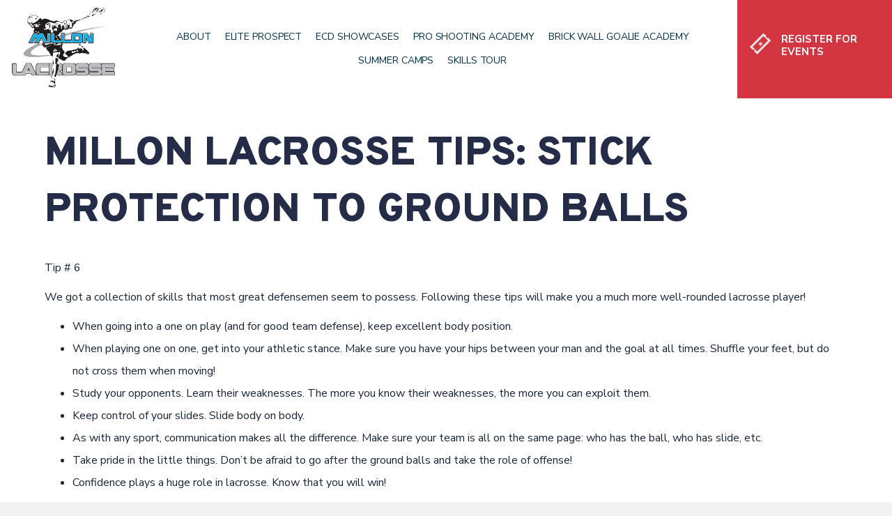

--- FILE ---
content_type: text/html; charset=UTF-8
request_url: https://millonlacrosse.com/millon-lacrosse-tips-stick-protection-to-ground-balls/
body_size: 12924
content:
<!DOCTYPE html>
<html lang="en-US">
<head>
<meta charset="UTF-8" />
<script>
var gform;gform||(document.addEventListener("gform_main_scripts_loaded",function(){gform.scriptsLoaded=!0}),document.addEventListener("gform/theme/scripts_loaded",function(){gform.themeScriptsLoaded=!0}),window.addEventListener("DOMContentLoaded",function(){gform.domLoaded=!0}),gform={domLoaded:!1,scriptsLoaded:!1,themeScriptsLoaded:!1,isFormEditor:()=>"function"==typeof InitializeEditor,callIfLoaded:function(o){return!(!gform.domLoaded||!gform.scriptsLoaded||!gform.themeScriptsLoaded&&!gform.isFormEditor()||(gform.isFormEditor()&&console.warn("The use of gform.initializeOnLoaded() is deprecated in the form editor context and will be removed in Gravity Forms 3.1."),o(),0))},initializeOnLoaded:function(o){gform.callIfLoaded(o)||(document.addEventListener("gform_main_scripts_loaded",()=>{gform.scriptsLoaded=!0,gform.callIfLoaded(o)}),document.addEventListener("gform/theme/scripts_loaded",()=>{gform.themeScriptsLoaded=!0,gform.callIfLoaded(o)}),window.addEventListener("DOMContentLoaded",()=>{gform.domLoaded=!0,gform.callIfLoaded(o)}))},hooks:{action:{},filter:{}},addAction:function(o,r,e,t){gform.addHook("action",o,r,e,t)},addFilter:function(o,r,e,t){gform.addHook("filter",o,r,e,t)},doAction:function(o){gform.doHook("action",o,arguments)},applyFilters:function(o){return gform.doHook("filter",o,arguments)},removeAction:function(o,r){gform.removeHook("action",o,r)},removeFilter:function(o,r,e){gform.removeHook("filter",o,r,e)},addHook:function(o,r,e,t,n){null==gform.hooks[o][r]&&(gform.hooks[o][r]=[]);var d=gform.hooks[o][r];null==n&&(n=r+"_"+d.length),gform.hooks[o][r].push({tag:n,callable:e,priority:t=null==t?10:t})},doHook:function(r,o,e){var t;if(e=Array.prototype.slice.call(e,1),null!=gform.hooks[r][o]&&((o=gform.hooks[r][o]).sort(function(o,r){return o.priority-r.priority}),o.forEach(function(o){"function"!=typeof(t=o.callable)&&(t=window[t]),"action"==r?t.apply(null,e):e[0]=t.apply(null,e)})),"filter"==r)return e[0]},removeHook:function(o,r,t,n){var e;null!=gform.hooks[o][r]&&(e=(e=gform.hooks[o][r]).filter(function(o,r,e){return!!(null!=n&&n!=o.tag||null!=t&&t!=o.priority)}),gform.hooks[o][r]=e)}});
</script>

<meta name='viewport' content='width=device-width, initial-scale=1.0' />
<meta http-equiv='X-UA-Compatible' content='IE=edge' />
<link rel="profile" href="https://gmpg.org/xfn/11" />
<meta name='robots' content='index, follow, max-image-preview:large, max-snippet:-1, max-video-preview:-1' />
	<style>img:is([sizes="auto" i], [sizes^="auto," i]) { contain-intrinsic-size: 3000px 1500px }</style>
	
	<!-- This site is optimized with the Yoast SEO plugin v26.8 - https://yoast.com/product/yoast-seo-wordpress/ -->
	<title>Millon Lacrosse Tips: Stick Protection to Ground Balls - Millon Lacrosse</title>
	<link rel="canonical" href="https://millonlacrosse.com/millon-lacrosse-tips-stick-protection-to-ground-balls/" />
	<meta property="og:locale" content="en_US" />
	<meta property="og:type" content="article" />
	<meta property="og:title" content="Millon Lacrosse Tips: Stick Protection to Ground Balls - Millon Lacrosse" />
	<meta property="og:description" content="Tip # 6 We got a collection of skills that most great defensemen seem to possess. Following these tips will make you a much more well-rounded lacrosse player! When going into a one on play (and for good team defense), keep excellent body position. When playing one on one, get into your athletic stance. Make&hellip;" />
	<meta property="og:url" content="https://millonlacrosse.com/millon-lacrosse-tips-stick-protection-to-ground-balls/" />
	<meta property="og:site_name" content="Millon Lacrosse" />
	<meta property="article:published_time" content="2013-05-14T16:17:45+00:00" />
	<meta property="article:modified_time" content="2018-02-21T07:26:13+00:00" />
	<meta name="author" content="savrage" />
	<meta name="twitter:label1" content="Written by" />
	<meta name="twitter:data1" content="savrage" />
	<meta name="twitter:label2" content="Est. reading time" />
	<meta name="twitter:data2" content="2 minutes" />
	<!-- / Yoast SEO plugin. -->


<link rel='dns-prefetch' href='//cdnjs.cloudflare.com' />
<link rel='dns-prefetch' href='//fonts.googleapis.com' />
<link href='https://fonts.gstatic.com' crossorigin rel='preconnect' />
<link rel="alternate" type="application/rss+xml" title="Millon Lacrosse &raquo; Feed" href="https://millonlacrosse.com/feed/" />
<link rel="alternate" type="application/rss+xml" title="Millon Lacrosse &raquo; Comments Feed" href="https://millonlacrosse.com/comments/feed/" />
<link rel="preload" href="https://cdnjs.cloudflare.com/ajax/libs/foundicons/3.0.0/foundation-icons.woff" as="font" type="font/woff2" crossorigin="anonymous">
<link rel="preload" href="https://millonlacrosse.com/wp-content/plugins/bb-plugin/fonts/fontawesome/5.15.4/webfonts/fa-regular-400.woff2" as="font" type="font/woff2" crossorigin="anonymous">
<link rel="preload" href="https://millonlacrosse.com/wp-content/plugins/bb-plugin/fonts/fontawesome/5.15.4/webfonts/fa-solid-900.woff2" as="font" type="font/woff2" crossorigin="anonymous">
<script>
window._wpemojiSettings = {"baseUrl":"https:\/\/s.w.org\/images\/core\/emoji\/16.0.1\/72x72\/","ext":".png","svgUrl":"https:\/\/s.w.org\/images\/core\/emoji\/16.0.1\/svg\/","svgExt":".svg","source":{"concatemoji":"https:\/\/millonlacrosse.com\/wp-includes\/js\/wp-emoji-release.min.js?ver=6.8.3"}};
/*! This file is auto-generated */
!function(s,n){var o,i,e;function c(e){try{var t={supportTests:e,timestamp:(new Date).valueOf()};sessionStorage.setItem(o,JSON.stringify(t))}catch(e){}}function p(e,t,n){e.clearRect(0,0,e.canvas.width,e.canvas.height),e.fillText(t,0,0);var t=new Uint32Array(e.getImageData(0,0,e.canvas.width,e.canvas.height).data),a=(e.clearRect(0,0,e.canvas.width,e.canvas.height),e.fillText(n,0,0),new Uint32Array(e.getImageData(0,0,e.canvas.width,e.canvas.height).data));return t.every(function(e,t){return e===a[t]})}function u(e,t){e.clearRect(0,0,e.canvas.width,e.canvas.height),e.fillText(t,0,0);for(var n=e.getImageData(16,16,1,1),a=0;a<n.data.length;a++)if(0!==n.data[a])return!1;return!0}function f(e,t,n,a){switch(t){case"flag":return n(e,"\ud83c\udff3\ufe0f\u200d\u26a7\ufe0f","\ud83c\udff3\ufe0f\u200b\u26a7\ufe0f")?!1:!n(e,"\ud83c\udde8\ud83c\uddf6","\ud83c\udde8\u200b\ud83c\uddf6")&&!n(e,"\ud83c\udff4\udb40\udc67\udb40\udc62\udb40\udc65\udb40\udc6e\udb40\udc67\udb40\udc7f","\ud83c\udff4\u200b\udb40\udc67\u200b\udb40\udc62\u200b\udb40\udc65\u200b\udb40\udc6e\u200b\udb40\udc67\u200b\udb40\udc7f");case"emoji":return!a(e,"\ud83e\udedf")}return!1}function g(e,t,n,a){var r="undefined"!=typeof WorkerGlobalScope&&self instanceof WorkerGlobalScope?new OffscreenCanvas(300,150):s.createElement("canvas"),o=r.getContext("2d",{willReadFrequently:!0}),i=(o.textBaseline="top",o.font="600 32px Arial",{});return e.forEach(function(e){i[e]=t(o,e,n,a)}),i}function t(e){var t=s.createElement("script");t.src=e,t.defer=!0,s.head.appendChild(t)}"undefined"!=typeof Promise&&(o="wpEmojiSettingsSupports",i=["flag","emoji"],n.supports={everything:!0,everythingExceptFlag:!0},e=new Promise(function(e){s.addEventListener("DOMContentLoaded",e,{once:!0})}),new Promise(function(t){var n=function(){try{var e=JSON.parse(sessionStorage.getItem(o));if("object"==typeof e&&"number"==typeof e.timestamp&&(new Date).valueOf()<e.timestamp+604800&&"object"==typeof e.supportTests)return e.supportTests}catch(e){}return null}();if(!n){if("undefined"!=typeof Worker&&"undefined"!=typeof OffscreenCanvas&&"undefined"!=typeof URL&&URL.createObjectURL&&"undefined"!=typeof Blob)try{var e="postMessage("+g.toString()+"("+[JSON.stringify(i),f.toString(),p.toString(),u.toString()].join(",")+"));",a=new Blob([e],{type:"text/javascript"}),r=new Worker(URL.createObjectURL(a),{name:"wpTestEmojiSupports"});return void(r.onmessage=function(e){c(n=e.data),r.terminate(),t(n)})}catch(e){}c(n=g(i,f,p,u))}t(n)}).then(function(e){for(var t in e)n.supports[t]=e[t],n.supports.everything=n.supports.everything&&n.supports[t],"flag"!==t&&(n.supports.everythingExceptFlag=n.supports.everythingExceptFlag&&n.supports[t]);n.supports.everythingExceptFlag=n.supports.everythingExceptFlag&&!n.supports.flag,n.DOMReady=!1,n.readyCallback=function(){n.DOMReady=!0}}).then(function(){return e}).then(function(){var e;n.supports.everything||(n.readyCallback(),(e=n.source||{}).concatemoji?t(e.concatemoji):e.wpemoji&&e.twemoji&&(t(e.twemoji),t(e.wpemoji)))}))}((window,document),window._wpemojiSettings);
</script>
<link rel='stylesheet' id='stickylist-css' href='https://millonlacrosse.com/wp-content/plugins/gravity-forms-sticky-list/css/sticky-list_styles.css?ver=6.8.3' media='all' />
<style id='wp-emoji-styles-inline-css'>

	img.wp-smiley, img.emoji {
		display: inline !important;
		border: none !important;
		box-shadow: none !important;
		height: 1em !important;
		width: 1em !important;
		margin: 0 0.07em !important;
		vertical-align: -0.1em !important;
		background: none !important;
		padding: 0 !important;
	}
</style>
<link rel='stylesheet' id='wp-block-library-css' href='https://millonlacrosse.com/wp-includes/css/dist/block-library/style.min.css?ver=6.8.3' media='all' />
<style id='wp-block-library-theme-inline-css'>
.wp-block-audio :where(figcaption){color:#555;font-size:13px;text-align:center}.is-dark-theme .wp-block-audio :where(figcaption){color:#ffffffa6}.wp-block-audio{margin:0 0 1em}.wp-block-code{border:1px solid #ccc;border-radius:4px;font-family:Menlo,Consolas,monaco,monospace;padding:.8em 1em}.wp-block-embed :where(figcaption){color:#555;font-size:13px;text-align:center}.is-dark-theme .wp-block-embed :where(figcaption){color:#ffffffa6}.wp-block-embed{margin:0 0 1em}.blocks-gallery-caption{color:#555;font-size:13px;text-align:center}.is-dark-theme .blocks-gallery-caption{color:#ffffffa6}:root :where(.wp-block-image figcaption){color:#555;font-size:13px;text-align:center}.is-dark-theme :root :where(.wp-block-image figcaption){color:#ffffffa6}.wp-block-image{margin:0 0 1em}.wp-block-pullquote{border-bottom:4px solid;border-top:4px solid;color:currentColor;margin-bottom:1.75em}.wp-block-pullquote cite,.wp-block-pullquote footer,.wp-block-pullquote__citation{color:currentColor;font-size:.8125em;font-style:normal;text-transform:uppercase}.wp-block-quote{border-left:.25em solid;margin:0 0 1.75em;padding-left:1em}.wp-block-quote cite,.wp-block-quote footer{color:currentColor;font-size:.8125em;font-style:normal;position:relative}.wp-block-quote:where(.has-text-align-right){border-left:none;border-right:.25em solid;padding-left:0;padding-right:1em}.wp-block-quote:where(.has-text-align-center){border:none;padding-left:0}.wp-block-quote.is-large,.wp-block-quote.is-style-large,.wp-block-quote:where(.is-style-plain){border:none}.wp-block-search .wp-block-search__label{font-weight:700}.wp-block-search__button{border:1px solid #ccc;padding:.375em .625em}:where(.wp-block-group.has-background){padding:1.25em 2.375em}.wp-block-separator.has-css-opacity{opacity:.4}.wp-block-separator{border:none;border-bottom:2px solid;margin-left:auto;margin-right:auto}.wp-block-separator.has-alpha-channel-opacity{opacity:1}.wp-block-separator:not(.is-style-wide):not(.is-style-dots){width:100px}.wp-block-separator.has-background:not(.is-style-dots){border-bottom:none;height:1px}.wp-block-separator.has-background:not(.is-style-wide):not(.is-style-dots){height:2px}.wp-block-table{margin:0 0 1em}.wp-block-table td,.wp-block-table th{word-break:normal}.wp-block-table :where(figcaption){color:#555;font-size:13px;text-align:center}.is-dark-theme .wp-block-table :where(figcaption){color:#ffffffa6}.wp-block-video :where(figcaption){color:#555;font-size:13px;text-align:center}.is-dark-theme .wp-block-video :where(figcaption){color:#ffffffa6}.wp-block-video{margin:0 0 1em}:root :where(.wp-block-template-part.has-background){margin-bottom:0;margin-top:0;padding:1.25em 2.375em}
</style>
<style id='classic-theme-styles-inline-css'>
/*! This file is auto-generated */
.wp-block-button__link{color:#fff;background-color:#32373c;border-radius:9999px;box-shadow:none;text-decoration:none;padding:calc(.667em + 2px) calc(1.333em + 2px);font-size:1.125em}.wp-block-file__button{background:#32373c;color:#fff;text-decoration:none}
</style>
<link rel='stylesheet' id='wp-components-css' href='https://millonlacrosse.com/wp-includes/css/dist/components/style.min.css?ver=6.8.3' media='all' />
<link rel='stylesheet' id='wp-preferences-css' href='https://millonlacrosse.com/wp-includes/css/dist/preferences/style.min.css?ver=6.8.3' media='all' />
<link rel='stylesheet' id='wp-block-editor-css' href='https://millonlacrosse.com/wp-includes/css/dist/block-editor/style.min.css?ver=6.8.3' media='all' />
<link rel='stylesheet' id='popup-maker-block-library-style-css' href='https://millonlacrosse.com/wp-content/plugins/popup-maker/dist/packages/block-library-style.css?ver=dbea705cfafe089d65f1' media='all' />
<style id='global-styles-inline-css'>
:root{--wp--preset--aspect-ratio--square: 1;--wp--preset--aspect-ratio--4-3: 4/3;--wp--preset--aspect-ratio--3-4: 3/4;--wp--preset--aspect-ratio--3-2: 3/2;--wp--preset--aspect-ratio--2-3: 2/3;--wp--preset--aspect-ratio--16-9: 16/9;--wp--preset--aspect-ratio--9-16: 9/16;--wp--preset--color--black: #000000;--wp--preset--color--cyan-bluish-gray: #abb8c3;--wp--preset--color--white: #ffffff;--wp--preset--color--pale-pink: #f78da7;--wp--preset--color--vivid-red: #cf2e2e;--wp--preset--color--luminous-vivid-orange: #ff6900;--wp--preset--color--luminous-vivid-amber: #fcb900;--wp--preset--color--light-green-cyan: #7bdcb5;--wp--preset--color--vivid-green-cyan: #00d084;--wp--preset--color--pale-cyan-blue: #8ed1fc;--wp--preset--color--vivid-cyan-blue: #0693e3;--wp--preset--color--vivid-purple: #9b51e0;--wp--preset--color--fl-heading-text: #242c48;--wp--preset--color--fl-body-bg: #f2f2f2;--wp--preset--color--fl-body-text: #182535;--wp--preset--color--fl-accent: #ea1638;--wp--preset--color--fl-accent-hover: #e80642;--wp--preset--color--fl-topbar-bg: #ffffff;--wp--preset--color--fl-topbar-text: #000000;--wp--preset--color--fl-topbar-link: #428bca;--wp--preset--color--fl-topbar-hover: #428bca;--wp--preset--color--fl-header-bg: #ffffff;--wp--preset--color--fl-header-text: #000000;--wp--preset--color--fl-header-link: #428bca;--wp--preset--color--fl-header-hover: #428bca;--wp--preset--color--fl-nav-bg: #ffffff;--wp--preset--color--fl-nav-link: #428bca;--wp--preset--color--fl-nav-hover: #428bca;--wp--preset--color--fl-content-bg: #ffffff;--wp--preset--color--fl-footer-widgets-bg: #ffffff;--wp--preset--color--fl-footer-widgets-text: #000000;--wp--preset--color--fl-footer-widgets-link: #428bca;--wp--preset--color--fl-footer-widgets-hover: #428bca;--wp--preset--color--fl-footer-bg: #ffffff;--wp--preset--color--fl-footer-text: #000000;--wp--preset--color--fl-footer-link: #428bca;--wp--preset--color--fl-footer-hover: #428bca;--wp--preset--gradient--vivid-cyan-blue-to-vivid-purple: linear-gradient(135deg,rgba(6,147,227,1) 0%,rgb(155,81,224) 100%);--wp--preset--gradient--light-green-cyan-to-vivid-green-cyan: linear-gradient(135deg,rgb(122,220,180) 0%,rgb(0,208,130) 100%);--wp--preset--gradient--luminous-vivid-amber-to-luminous-vivid-orange: linear-gradient(135deg,rgba(252,185,0,1) 0%,rgba(255,105,0,1) 100%);--wp--preset--gradient--luminous-vivid-orange-to-vivid-red: linear-gradient(135deg,rgba(255,105,0,1) 0%,rgb(207,46,46) 100%);--wp--preset--gradient--very-light-gray-to-cyan-bluish-gray: linear-gradient(135deg,rgb(238,238,238) 0%,rgb(169,184,195) 100%);--wp--preset--gradient--cool-to-warm-spectrum: linear-gradient(135deg,rgb(74,234,220) 0%,rgb(151,120,209) 20%,rgb(207,42,186) 40%,rgb(238,44,130) 60%,rgb(251,105,98) 80%,rgb(254,248,76) 100%);--wp--preset--gradient--blush-light-purple: linear-gradient(135deg,rgb(255,206,236) 0%,rgb(152,150,240) 100%);--wp--preset--gradient--blush-bordeaux: linear-gradient(135deg,rgb(254,205,165) 0%,rgb(254,45,45) 50%,rgb(107,0,62) 100%);--wp--preset--gradient--luminous-dusk: linear-gradient(135deg,rgb(255,203,112) 0%,rgb(199,81,192) 50%,rgb(65,88,208) 100%);--wp--preset--gradient--pale-ocean: linear-gradient(135deg,rgb(255,245,203) 0%,rgb(182,227,212) 50%,rgb(51,167,181) 100%);--wp--preset--gradient--electric-grass: linear-gradient(135deg,rgb(202,248,128) 0%,rgb(113,206,126) 100%);--wp--preset--gradient--midnight: linear-gradient(135deg,rgb(2,3,129) 0%,rgb(40,116,252) 100%);--wp--preset--font-size--small: 13px;--wp--preset--font-size--medium: 20px;--wp--preset--font-size--large: 36px;--wp--preset--font-size--x-large: 42px;--wp--preset--spacing--20: 0.44rem;--wp--preset--spacing--30: 0.67rem;--wp--preset--spacing--40: 1rem;--wp--preset--spacing--50: 1.5rem;--wp--preset--spacing--60: 2.25rem;--wp--preset--spacing--70: 3.38rem;--wp--preset--spacing--80: 5.06rem;--wp--preset--shadow--natural: 6px 6px 9px rgba(0, 0, 0, 0.2);--wp--preset--shadow--deep: 12px 12px 50px rgba(0, 0, 0, 0.4);--wp--preset--shadow--sharp: 6px 6px 0px rgba(0, 0, 0, 0.2);--wp--preset--shadow--outlined: 6px 6px 0px -3px rgba(255, 255, 255, 1), 6px 6px rgba(0, 0, 0, 1);--wp--preset--shadow--crisp: 6px 6px 0px rgba(0, 0, 0, 1);}:where(.is-layout-flex){gap: 0.5em;}:where(.is-layout-grid){gap: 0.5em;}body .is-layout-flex{display: flex;}.is-layout-flex{flex-wrap: wrap;align-items: center;}.is-layout-flex > :is(*, div){margin: 0;}body .is-layout-grid{display: grid;}.is-layout-grid > :is(*, div){margin: 0;}:where(.wp-block-columns.is-layout-flex){gap: 2em;}:where(.wp-block-columns.is-layout-grid){gap: 2em;}:where(.wp-block-post-template.is-layout-flex){gap: 1.25em;}:where(.wp-block-post-template.is-layout-grid){gap: 1.25em;}.has-black-color{color: var(--wp--preset--color--black) !important;}.has-cyan-bluish-gray-color{color: var(--wp--preset--color--cyan-bluish-gray) !important;}.has-white-color{color: var(--wp--preset--color--white) !important;}.has-pale-pink-color{color: var(--wp--preset--color--pale-pink) !important;}.has-vivid-red-color{color: var(--wp--preset--color--vivid-red) !important;}.has-luminous-vivid-orange-color{color: var(--wp--preset--color--luminous-vivid-orange) !important;}.has-luminous-vivid-amber-color{color: var(--wp--preset--color--luminous-vivid-amber) !important;}.has-light-green-cyan-color{color: var(--wp--preset--color--light-green-cyan) !important;}.has-vivid-green-cyan-color{color: var(--wp--preset--color--vivid-green-cyan) !important;}.has-pale-cyan-blue-color{color: var(--wp--preset--color--pale-cyan-blue) !important;}.has-vivid-cyan-blue-color{color: var(--wp--preset--color--vivid-cyan-blue) !important;}.has-vivid-purple-color{color: var(--wp--preset--color--vivid-purple) !important;}.has-black-background-color{background-color: var(--wp--preset--color--black) !important;}.has-cyan-bluish-gray-background-color{background-color: var(--wp--preset--color--cyan-bluish-gray) !important;}.has-white-background-color{background-color: var(--wp--preset--color--white) !important;}.has-pale-pink-background-color{background-color: var(--wp--preset--color--pale-pink) !important;}.has-vivid-red-background-color{background-color: var(--wp--preset--color--vivid-red) !important;}.has-luminous-vivid-orange-background-color{background-color: var(--wp--preset--color--luminous-vivid-orange) !important;}.has-luminous-vivid-amber-background-color{background-color: var(--wp--preset--color--luminous-vivid-amber) !important;}.has-light-green-cyan-background-color{background-color: var(--wp--preset--color--light-green-cyan) !important;}.has-vivid-green-cyan-background-color{background-color: var(--wp--preset--color--vivid-green-cyan) !important;}.has-pale-cyan-blue-background-color{background-color: var(--wp--preset--color--pale-cyan-blue) !important;}.has-vivid-cyan-blue-background-color{background-color: var(--wp--preset--color--vivid-cyan-blue) !important;}.has-vivid-purple-background-color{background-color: var(--wp--preset--color--vivid-purple) !important;}.has-black-border-color{border-color: var(--wp--preset--color--black) !important;}.has-cyan-bluish-gray-border-color{border-color: var(--wp--preset--color--cyan-bluish-gray) !important;}.has-white-border-color{border-color: var(--wp--preset--color--white) !important;}.has-pale-pink-border-color{border-color: var(--wp--preset--color--pale-pink) !important;}.has-vivid-red-border-color{border-color: var(--wp--preset--color--vivid-red) !important;}.has-luminous-vivid-orange-border-color{border-color: var(--wp--preset--color--luminous-vivid-orange) !important;}.has-luminous-vivid-amber-border-color{border-color: var(--wp--preset--color--luminous-vivid-amber) !important;}.has-light-green-cyan-border-color{border-color: var(--wp--preset--color--light-green-cyan) !important;}.has-vivid-green-cyan-border-color{border-color: var(--wp--preset--color--vivid-green-cyan) !important;}.has-pale-cyan-blue-border-color{border-color: var(--wp--preset--color--pale-cyan-blue) !important;}.has-vivid-cyan-blue-border-color{border-color: var(--wp--preset--color--vivid-cyan-blue) !important;}.has-vivid-purple-border-color{border-color: var(--wp--preset--color--vivid-purple) !important;}.has-vivid-cyan-blue-to-vivid-purple-gradient-background{background: var(--wp--preset--gradient--vivid-cyan-blue-to-vivid-purple) !important;}.has-light-green-cyan-to-vivid-green-cyan-gradient-background{background: var(--wp--preset--gradient--light-green-cyan-to-vivid-green-cyan) !important;}.has-luminous-vivid-amber-to-luminous-vivid-orange-gradient-background{background: var(--wp--preset--gradient--luminous-vivid-amber-to-luminous-vivid-orange) !important;}.has-luminous-vivid-orange-to-vivid-red-gradient-background{background: var(--wp--preset--gradient--luminous-vivid-orange-to-vivid-red) !important;}.has-very-light-gray-to-cyan-bluish-gray-gradient-background{background: var(--wp--preset--gradient--very-light-gray-to-cyan-bluish-gray) !important;}.has-cool-to-warm-spectrum-gradient-background{background: var(--wp--preset--gradient--cool-to-warm-spectrum) !important;}.has-blush-light-purple-gradient-background{background: var(--wp--preset--gradient--blush-light-purple) !important;}.has-blush-bordeaux-gradient-background{background: var(--wp--preset--gradient--blush-bordeaux) !important;}.has-luminous-dusk-gradient-background{background: var(--wp--preset--gradient--luminous-dusk) !important;}.has-pale-ocean-gradient-background{background: var(--wp--preset--gradient--pale-ocean) !important;}.has-electric-grass-gradient-background{background: var(--wp--preset--gradient--electric-grass) !important;}.has-midnight-gradient-background{background: var(--wp--preset--gradient--midnight) !important;}.has-small-font-size{font-size: var(--wp--preset--font-size--small) !important;}.has-medium-font-size{font-size: var(--wp--preset--font-size--medium) !important;}.has-large-font-size{font-size: var(--wp--preset--font-size--large) !important;}.has-x-large-font-size{font-size: var(--wp--preset--font-size--x-large) !important;}
:where(.wp-block-post-template.is-layout-flex){gap: 1.25em;}:where(.wp-block-post-template.is-layout-grid){gap: 1.25em;}
:where(.wp-block-columns.is-layout-flex){gap: 2em;}:where(.wp-block-columns.is-layout-grid){gap: 2em;}
:root :where(.wp-block-pullquote){font-size: 1.5em;line-height: 1.6;}
</style>
<link rel='stylesheet' id='font-awesome-5-css' href='https://millonlacrosse.com/wp-content/plugins/bb-plugin/fonts/fontawesome/5.15.4/css/all.min.css?ver=2.9.1.1' media='all' />
<link rel='stylesheet' id='foundation-icons-css' href='https://cdnjs.cloudflare.com/ajax/libs/foundicons/3.0.0/foundation-icons.css?ver=2.9.1.1' media='all' />
<link rel='stylesheet' id='fl-builder-layout-bundle-9736595fcc622bc7e749190e149220c9-css' href='https://millonlacrosse.com/wp-content/uploads/bb-plugin/cache/9736595fcc622bc7e749190e149220c9-layout-bundle.css?ver=2.9.1.1-1.4.3.2' media='all' />
<link rel='stylesheet' id='youtube-channel-gallery-css' href='https://millonlacrosse.com/wp-content/plugins/youtube-channel-gallery/styles.css?ver=6.8.3' media='all' />
<link rel='stylesheet' id='jquery.magnific-popup-css' href='https://millonlacrosse.com/wp-content/plugins/youtube-channel-gallery/magnific-popup.css?ver=6.8.3' media='all' />
<link rel='stylesheet' id='jquery-magnificpopup-css' href='https://millonlacrosse.com/wp-content/plugins/bb-plugin/css/jquery.magnificpopup.min.css?ver=2.9.1.1' media='all' />
<link rel='stylesheet' id='base-css' href='https://millonlacrosse.com/wp-content/themes/bb-theme/css/base.min.css?ver=1.7.18.1' media='all' />
<link rel='stylesheet' id='fl-automator-skin-css' href='https://millonlacrosse.com/wp-content/uploads/bb-theme/skin-692f41fb3497b.css?ver=1.7.18.1' media='all' />
<link rel='stylesheet' id='fl-builder-google-fonts-234908cd948331c3377cdf757a65cd31-css' href='//fonts.googleapis.com/css?family=Nunito+Sans%3A300%2C400%2C700%7COverpass%3A900&#038;ver=6.8.3' media='all' />
<script src="https://millonlacrosse.com/wp-includes/js/jquery/jquery.min.js?ver=3.7.1" id="jquery-core-js"></script>
<script src="https://millonlacrosse.com/wp-includes/js/jquery/jquery-migrate.min.js?ver=3.4.1" id="jquery-migrate-js"></script>
<script src="https://millonlacrosse.com/wp-content/plugins/gravity-forms-sticky-list/js/sticky-list_responsive.js?ver=6.8.3" id="stickylist_js-js"></script>
<link rel="https://api.w.org/" href="https://millonlacrosse.com/wp-json/" /><link rel="alternate" title="JSON" type="application/json" href="https://millonlacrosse.com/wp-json/wp/v2/posts/1393" /><link rel="EditURI" type="application/rsd+xml" title="RSD" href="https://millonlacrosse.com/xmlrpc.php?rsd" />
<link rel='shortlink' href='https://millonlacrosse.com/?p=1393' />
<link rel="alternate" title="oEmbed (JSON)" type="application/json+oembed" href="https://millonlacrosse.com/wp-json/oembed/1.0/embed?url=https%3A%2F%2Fmillonlacrosse.com%2Fmillon-lacrosse-tips-stick-protection-to-ground-balls%2F" />
<link rel="alternate" title="oEmbed (XML)" type="text/xml+oembed" href="https://millonlacrosse.com/wp-json/oembed/1.0/embed?url=https%3A%2F%2Fmillonlacrosse.com%2Fmillon-lacrosse-tips-stick-protection-to-ground-balls%2F&#038;format=xml" />


<!-- This site is optimized with the Schema plugin v1.7.9.6 - https://schema.press -->
<script type="application/ld+json">{"@context":"https:\/\/schema.org\/","@type":"BlogPosting","mainEntityOfPage":{"@type":"WebPage","@id":"https:\/\/millonlacrosse.com\/millon-lacrosse-tips-stick-protection-to-ground-balls\/"},"url":"https:\/\/millonlacrosse.com\/millon-lacrosse-tips-stick-protection-to-ground-balls\/","headline":"Millon Lacrosse Tips: Stick Protection to Ground Balls","datePublished":"2013-05-14T16:17:45-05:00","dateModified":"2018-02-21T07:26:13-05:00","publisher":{"@type":"Organization","@id":"https:\/\/millonlacrosse.com\/#organization","name":"Millon Lacrosse","logo":{"@type":"ImageObject","url":"","width":600,"height":60}},"articleSection":"Uncategorized","description":"Tip # 6 We got a collection of skills that most great defensemen seem to possess. Following these tips will make you a much more well-rounded lacrosse player! When going into a one on play (and for good team defense), keep excellent body position. When playing one on one,","author":{"@type":"Person","name":"savrage","url":"https:\/\/millonlacrosse.com\/author\/savrage\/","image":{"@type":"ImageObject","url":"https:\/\/secure.gravatar.com\/avatar\/dbeddd618d9d5c9e78413887f8ced123c3eb6d8357c82e2d467a56e519c0a452?s=96&d=mm&r=g","height":96,"width":96}}}</script>


<!--BEGIN: TRACKING CODE MANAGER (v2.5.0) BY INTELLYWP.COM IN HEAD//-->
<!-- Google Tag Manager -->
<script>(function(w,d,s,l,i){w[l]=w[l]||[];w[l].push({'gtm.start':
new Date().getTime(),event:'gtm.js'});var f=d.getElementsByTagName(s)[0],
j=d.createElement(s),dl=l!='dataLayer'?'&l='+l:'';j.async=true;j.src=
'https://www.googletagmanager.com/gtm.js?id='+i+dl;f.parentNode.insertBefore(j,f);
})(window,document,'script','dataLayer','GTM-PZ89VWX');</script>
<!-- End Google Tag Manager -->
<!--END: https://wordpress.org/plugins/tracking-code-manager IN HEAD//-->		<style id="wp-custom-css">
			.img-overlap .fl-module-content {
  position: relative;
  z-index: 1; /* Can be changed to a higher value depending on the next row's content */
}

mark{
 background-color:#ff0700;
}

.img-overlap .fl-module-content {
  position: relative;
  z-index: 1; /* Can be changed to a higher value depending on the next row's content */
}

mark{
 background-color:#ea1638;
}

.btn {
  border: none;
  display: block;
  text-align: center;
  cursor: pointer;
  text-transform: uppercase;
  outline: none;
  overflow: hidden;
  position: relative;
  color: #fff;
  font-weight: 700;
  font-size: 25px;
  background-color: #ea1638;
  padding: 24px 60px;
  margin: 0 auto;
  box-shadow: 0 5px 15px rgba(0,0,0,0.20);
	  letter-spacing: 2px;

}

.btn span {
  position: relative; 
  z-index: 1;
	outline: none;
}

.btn:after {
  content: "";
  position: absolute;
  left: 0;
  top: 0;
  height: 550%;
  width: 100%;
  background: #032e45;
  -webkit-transition: all .5s ease-in-out;
  transition: all .5s ease-in-out;
  -webkit-transform: translateX(-98%) translateY(-25%) rotate(45deg);
  transform: translateX(-98%) translateY(-25%) rotate(45deg);
	outline: none;
}

.btn:hover:after {
  -webkit-transform: translateX(-9%) translateY(-25%) rotate(45deg);
  transform: translateX(-9%) translateY(-25%) rotate(45deg);
	outline: none;
}
.link {
  font-size: 20px;
  margin-top: 30px;
	outline: none;
}


.highlight {
  background-color: #ea1638;
        padding: 0.2em 0.6em;
        clip-path: polygon(0 0, 90% 0, 77% 100%, 10% 76%); /* Adjust points for desired skew */
}

/* Grow Shadow */
.hvr-grow-shadow {
  display: inline-block;
  vertical-align: middle;
  -webkit-transform: perspective(1px) translateZ(0);
  transform: perspective(1px) translateZ(0);
  box-shadow: 0 0 1px rgba(0, 0, 0, 0);
  -webkit-transition-duration: 0.3s;
  transition-duration: 0.3s;
  -webkit-transition-property: box-shadow, transform;
  transition-property: box-shadow, transform;
}
.hvr-grow-shadow:hover, .hvr-grow-shadow:focus, .hvr-grow-shadow:active {
  box-shadow: 0 10px 10px -10px rgba(0, 0, 0, 0.5);
  -webkit-transform: scale(1.1);
  transform: scale(1.1);
}		</style>
		</head>
<body class="wp-singular post-template-default single single-post postid-1393 single-format-standard wp-theme-bb-theme fl-builder-2-9-1-1 fl-themer-1-4-3-2 fl-theme-1-7-18-1 fl-no-js fl-theme-builder-footer fl-theme-builder-footer-ace-footer fl-theme-builder-header fl-theme-builder-header-colts-header fl-framework-base fl-preset-default fl-full-width fl-search-active" itemscope="itemscope" itemtype="https://schema.org/WebPage">

<!--BEGIN: TRACKING CODE MANAGER (v2.5.0) BY INTELLYWP.COM IN BODY//-->
<!-- Google Tag Manager (noscript) -->
<noscript><iframe src="https://www.googletagmanager.com/ns.html?id=GTM-PZ89VWX" height="0" width="0"></iframe></noscript>
<!-- End Google Tag Manager (noscript) -->
<!--END: https://wordpress.org/plugins/tracking-code-manager IN BODY//--><a aria-label="Skip to content" class="fl-screen-reader-text" href="#fl-main-content">Skip to content</a><div class="fl-page">
	<header class="fl-builder-content fl-builder-content-21723 fl-builder-global-templates-locked" data-post-id="21723" data-type="header" data-sticky="1" data-sticky-on="" data-sticky-breakpoint="medium" data-shrink="1" data-overlay="0" data-overlay-bg="transparent" data-shrink-image-height="50px" role="banner" itemscope="itemscope" itemtype="http://schema.org/WPHeader"><div class="fl-row fl-row-full-width fl-row-bg-color fl-node-xu3q0z1iyb4o fl-row-default-height fl-row-align-center" data-node="xu3q0z1iyb4o">
	<div class="fl-row-content-wrap">
		<div class="uabb-row-separator uabb-top-row-separator" >
</div>
						<div class="fl-row-content fl-row-full-width fl-node-content">
		
<div class="fl-col-group fl-node-p1fq8r4uwvk2 fl-col-group-equal-height fl-col-group-align-center" data-node="p1fq8r4uwvk2">
			<div class="fl-col fl-node-movjat2c04py fl-col-bg-color fl-col-small" data-node="movjat2c04py">
	<div class="fl-col-content fl-node-content"><div class="fl-module fl-module-photo fl-node-xvfo4d8lk2up fl-animation fl-slide-in-left" data-node="xvfo4d8lk2up" data-animation-delay="0" data-animation-duration="1">
	<div class="fl-module-content fl-node-content">
		<div class="fl-photo fl-photo-align-center" itemscope itemtype="https://schema.org/ImageObject">
	<div class="fl-photo-content fl-photo-img-png">
				<a href="https://millonlacrosse.com/" target="_self" itemprop="url">
				<img loading="lazy" decoding="async" class="fl-photo-img wp-image-21732 size-full" src="https://millonlacrosse.com/wp-content/uploads/2024/01/millon-lacrosse-1.png" alt="millon-lacrosse" itemprop="image" height="995" width="1200" title="millon-lacrosse"  data-no-lazy="1" srcset="https://millonlacrosse.com/wp-content/uploads/2024/01/millon-lacrosse-1.png 1200w, https://millonlacrosse.com/wp-content/uploads/2024/01/millon-lacrosse-1-300x249.png 300w, https://millonlacrosse.com/wp-content/uploads/2024/01/millon-lacrosse-1-1024x849.png 1024w, https://millonlacrosse.com/wp-content/uploads/2024/01/millon-lacrosse-1-768x637.png 768w" sizes="auto, (max-width: 1200px) 100vw, 1200px" />
				</a>
					</div>
	</div>
	</div>
</div>
</div>
</div>
			<div class="fl-col fl-node-o52w34hyf7cq fl-col-bg-color" data-node="o52w34hyf7cq">
	<div class="fl-col-content fl-node-content"><div class="fl-module fl-module-uabb-advanced-menu fl-node-y9ia2euktxjz" data-node="y9ia2euktxjz">
	<div class="fl-module-content fl-node-content">
			<div class="uabb-creative-menu
	 uabb-creative-menu-accordion-collapse	uabb-menu-default">
		<div class="uabb-creative-menu-mobile-toggle-container"><div class="uabb-creative-menu-mobile-toggle hamburger-label" tabindex="0"><div class="uabb-svg-container"><svg title="uabb-menu-toggle" version="1.1" class="hamburger-menu" xmlns="https://www.w3.org/2000/svg" xmlns:xlink="https://www.w3.org/1999/xlink" viewBox="0 0 50 50">
<rect class="uabb-hamburger-menu-top" width="50" height="10"/>
<rect class="uabb-hamburger-menu-middle" y="20" width="50" height="10"/>
<rect class="uabb-hamburger-menu-bottom" y="40" width="50" height="10"/>
</svg>
</div><span class="uabb-creative-menu-mobile-toggle-label">Millon Lacrosse</span></div></div>			<div class="uabb-clear"></div>
					<ul id="menu-main" class="menu uabb-creative-menu-horizontal uabb-toggle-none"><li id="menu-item-249" class="menu-item menu-item-type-custom menu-item-object-custom menu-item-has-children uabb-has-submenu uabb-creative-menu uabb-cm-style" aria-haspopup="true"><div class="uabb-has-submenu-container"><a href="#"><span class="menu-item-text">About<span class="uabb-menu-toggle"></span></span></a></div>
<ul class="sub-menu">
	<li id="menu-item-71" class="menu-item menu-item-type-post_type menu-item-object-page uabb-creative-menu uabb-cm-style"><a href="https://millonlacrosse.com/about/mark-millon/"><span class="menu-item-text">Mark Millon</span></a></li>
	<li id="menu-item-21769" class="menu-item menu-item-type-post_type menu-item-object-page uabb-creative-menu uabb-cm-style"><a href="https://millonlacrosse.com/about/camp-staff/"><span class="menu-item-text">Camp Staff</span></a></li>
	<li id="menu-item-21770" class="menu-item menu-item-type-post_type menu-item-object-page uabb-creative-menu uabb-cm-style"><a href="https://millonlacrosse.com/logistics/faqs/"><span class="menu-item-text">FAQs</span></a></li>
	<li id="menu-item-72" class="menu-item menu-item-type-post_type menu-item-object-page uabb-creative-menu uabb-cm-style"><a href="https://millonlacrosse.com/about/curriculum/"><span class="menu-item-text">Curriculum</span></a></li>
	<li id="menu-item-21984" class="menu-item menu-item-type-post_type menu-item-object-page uabb-creative-menu uabb-cm-style"><a href="https://millonlacrosse.com/what-separates-us/"><span class="menu-item-text">What Separates Us?</span></a></li>
	<li id="menu-item-21768" class="menu-item menu-item-type-custom menu-item-object-custom uabb-creative-menu uabb-cm-style"><a href="https://millonlacrosse.com/about/testimonials/"><span class="menu-item-text">Testimonials</span></a></li>
	<li id="menu-item-1556" class="menu-item menu-item-type-custom menu-item-object-custom menu-item-has-children uabb-has-submenu uabb-creative-menu uabb-cm-style" aria-haspopup="true"><div class="uabb-has-submenu-container"><a href="#"><span class="menu-item-text">Media<span class="uabb-menu-toggle"></span></span></a></div>
	<ul class="sub-menu">
		<li id="menu-item-111" class="menu-item menu-item-type-post_type menu-item-object-page uabb-creative-menu uabb-cm-style"><a href="https://millonlacrosse.com/media/photos/"><span class="menu-item-text">Photos</span></a></li>
		<li id="menu-item-110" class="menu-item menu-item-type-post_type menu-item-object-page uabb-creative-menu uabb-cm-style"><a href="https://millonlacrosse.com/media/videos/"><span class="menu-item-text">Videos</span></a></li>
	</ul>
</li>
	<li id="menu-item-21853" class="menu-item menu-item-type-post_type menu-item-object-page current_page_parent uabb-creative-menu uabb-cm-style"><a href="https://millonlacrosse.com/media/blog/"><span class="menu-item-text">Blog</span></a></li>
</ul>
</li>
<li id="menu-item-21997" class="menu-item menu-item-type-custom menu-item-object-custom menu-item-has-children uabb-has-submenu uabb-creative-menu uabb-cm-style" aria-haspopup="true"><div class="uabb-has-submenu-container"><a href="#"><span class="menu-item-text">Elite Prospect<span class="uabb-menu-toggle"></span></span></a></div>
<ul class="sub-menu">
	<li id="menu-item-21996" class="menu-item menu-item-type-post_type menu-item-object-page uabb-creative-menu uabb-cm-style"><a href="https://millonlacrosse.com/special-focus/elite-prospect-maryland/"><span class="menu-item-text">Elite Prospect Maryland</span></a></li>
	<li id="menu-item-114" class="menu-item menu-item-type-post_type menu-item-object-page uabb-creative-menu uabb-cm-style"><a href="https://millonlacrosse.com/special-focus/elite-prospect-pennsylvania/"><span class="menu-item-text">Elite Prospect Pennsylvania</span></a></li>
</ul>
</li>
<li id="menu-item-21998" class="menu-item menu-item-type-custom menu-item-object-custom menu-item-has-children uabb-has-submenu uabb-creative-menu uabb-cm-style" aria-haspopup="true"><div class="uabb-has-submenu-container"><a href="#"><span class="menu-item-text">ECD Showcases<span class="uabb-menu-toggle"></span></span></a></div>
<ul class="sub-menu">
	<li id="menu-item-21778" class="menu-item menu-item-type-post_type menu-item-object-page uabb-creative-menu uabb-cm-style"><a href="https://millonlacrosse.com/ecd-college-experience/"><span class="menu-item-text">ECD College Experience</span></a></li>
	<li id="menu-item-22029" class="menu-item menu-item-type-custom menu-item-object-custom uabb-creative-menu uabb-cm-style"><a href="http://millonlacrosse.leagueapps.com/events/4699248-ecd-all-american-showcase-powered-by-millon-events--2027-2028--2029"><span class="menu-item-text">ECD All American Showcase</span></a></li>
</ul>
</li>
<li id="menu-item-22004" class="menu-item menu-item-type-custom menu-item-object-custom menu-item-has-children uabb-has-submenu uabb-creative-menu uabb-cm-style" aria-haspopup="true"><div class="uabb-has-submenu-container"><a href="#"><span class="menu-item-text">Pro Shooting Academy<span class="uabb-menu-toggle"></span></span></a></div>
<ul class="sub-menu">
	<li id="menu-item-21783" class="menu-item menu-item-type-post_type menu-item-object-page uabb-creative-menu uabb-cm-style"><a href="https://millonlacrosse.com/proshootingacademy-thx/"><span class="menu-item-text">Pro Shooting Academy One Day Clinics</span></a></li>
	<li id="menu-item-22006" class="menu-item menu-item-type-post_type menu-item-object-page uabb-creative-menu uabb-cm-style"><a href="https://millonlacrosse.com/proshootingacademy-md/"><span class="menu-item-text">Pro Shooting Academy Maryland</span></a></li>
	<li id="menu-item-22005" class="menu-item menu-item-type-post_type menu-item-object-page uabb-creative-menu uabb-cm-style"><a href="https://millonlacrosse.com/proshootingacademy-pa/"><span class="menu-item-text">Pro Shooting Academy Pennsylvania</span></a></li>
</ul>
</li>
<li id="menu-item-116" class="menu-item menu-item-type-post_type menu-item-object-page uabb-creative-menu uabb-cm-style"><a href="https://millonlacrosse.com/special-focus/goalie-school/"><span class="menu-item-text">Brick Wall Goalie Academy</span></a></li>
<li id="menu-item-21787" class="menu-item menu-item-type-post_type menu-item-object-page uabb-creative-menu uabb-cm-style"><a href="https://millonlacrosse.com/camp-locations/maryland/"><span class="menu-item-text">Summer Camps</span></a></li>
<li id="menu-item-2760" class="menu-item menu-item-type-post_type menu-item-object-page uabb-creative-menu uabb-cm-style"><a href="https://millonlacrosse.com/millon-national-skills-tour/"><span class="menu-item-text">Skills Tour</span></a></li>
</ul>	</div>

		</div>
</div>
</div>
</div>
			<div class="fl-col fl-node-r8hkzplbmfic fl-col-bg-color fl-col-small fl-visible-desktop fl-visible-large fl-visible-medium" data-node="r8hkzplbmfic">
	<div class="fl-col-content fl-node-content"><div class="fl-module fl-module-icon fl-node-1rvolwy60ucs fl-visible-desktop fl-visible-large fl-animation fl-fade-right" data-node="1rvolwy60ucs" data-animation-delay="0" data-animation-duration="1">
	<div class="fl-module-content fl-node-content">
		<div class="fl-icon-wrap">
	<span class="fl-icon">
								<a href="https://millonlacrosse.com/#events" target="_self"  tabindex="-1" aria-hidden="true" aria-labelledby="fl-icon-text-1rvolwy60ucs">
							<i class="fi-ticket" aria-hidden="true"></i>
				<span class="sr-only">Register</span>
						</a>
			</span>
			<div id="fl-icon-text-1rvolwy60ucs" class="fl-icon-text">
						<a href="https://millonlacrosse.com/#events" target="_self"  class="fl-icon-text-link fl-icon-text-wrap">
						<p>Register for events</p>						</a>
					</div>
	</div>
	</div>
</div>
</div>
</div>
	</div>
		</div>
	</div>
</div>
</header><div class="uabb-js-breakpoint" style="display: none;"></div>	<div id="fl-main-content" class="fl-page-content" itemprop="mainContentOfPage" role="main">

		
<div class="container">
	<div class="row">

		
		<div class="fl-content col-md-12">
			<article class="fl-post post-1393 post type-post status-publish format-standard hentry category-uncategorized" id="fl-post-1393" itemscope itemtype="https://schema.org/BlogPosting">

	
	<header class="fl-post-header">
		<h1 class="fl-post-title" itemprop="headline">
			Millon Lacrosse Tips: Stick Protection to Ground Balls					</h1>
		<meta itemscope itemprop="mainEntityOfPage" itemtype="https://schema.org/WebPage" itemid="https://millonlacrosse.com/millon-lacrosse-tips-stick-protection-to-ground-balls/" content="Millon Lacrosse Tips: Stick Protection to Ground Balls" /><meta itemprop="datePublished" content="2013-05-14" /><meta itemprop="dateModified" content="2018-02-21" /><div itemprop="publisher" itemscope itemtype="https://schema.org/Organization"><meta itemprop="name" content="Millon Lacrosse"></div><div itemscope itemprop="author" itemtype="https://schema.org/Person"><meta itemprop="url" content="https://millonlacrosse.com/author/savrage/" /><meta itemprop="name" content="savrage" /></div><div itemprop="interactionStatistic" itemscope itemtype="https://schema.org/InteractionCounter"><meta itemprop="interactionType" content="https://schema.org/CommentAction" /><meta itemprop="userInteractionCount" content="0" /></div>	</header><!-- .fl-post-header -->

	
	
	<div class="fl-post-content clearfix" itemprop="text">
		<p>Tip # 6</p>
<p>We got a collection of skills that most great defensemen seem to possess. Following these tips will make you a much more well-rounded lacrosse player!</p>
<ul>
<li>When going into a one on play (and for good team defense), keep excellent body position.</li>
<li>When playing one on one, get into your athletic stance. Make sure you have your hips between your man and the goal at all times. Shuffle your feet, but do not cross them when moving!</li>
<li>Study your opponents. Learn their weaknesses. The more you know their weaknesses, the more you can exploit them.</li>
<li>Keep control of your slides. Slide body on body.</li>
<li>As with any sport, communication makes all the difference. Make sure your team is all on the same page: who has the ball, who has slide, etc.</li>
<li>Take pride in the little things. Don&#8217;t be afraid to go after the ground balls and take the role of offense!</li>
<li>Confidence plays a huge role in lacrosse. Know that you will win!</li>
</ul>
<p>Tip #7</p>
<p>Ground balls win games, but you can help that! Here&#8217;s some tips to make you the immovable wall to ground balls:</p>
<ul>
<li>Follow this simple technique: Position yourself to be close to the ground and directly between the ball and the attacker. Keep the hand down that&#8217;s closest to the bottom of your stick, and explode through the ball. Immediately cradle and tuck your stick. Pass right away if you can; otherwise, just run away from the pressure.</li>
<li>Don&#8217;t ignore loose balls&#8230;go for them! The truth is the person who gets the ball is the person who wants it the most. Depending on your skill level, ground balls can keep you on the field, so make sure you practice.</li>
</ul>
<p>Tip #8</p>
<p>Stick Protection: You MUST have proper technique! Here are some helpful tips:</p>
<ul>
<li>On the arm you carry your stick with, cradle it vertically and always keep your elbow locked. Keep the tip of your stick as high as possible, while still comfortable. But keep your elbow about 4 inches or less from ribs. Don&#8217;t swing your arm!</li>
<li>Your unused arm should be kept in a comfortable position, yet still protecting!</li>
<li>Do not run in straight lines! Run in and out accordingly.</li>
<li>Keep your head up!!!!!!</li>
<li>Your goal should be to stay between the defender and your stick.</li>
</ul>
	</div><!-- .fl-post-content -->

	
	<div class="fl-post-meta fl-post-meta-bottom"><div class="fl-post-cats-tags">Posted in <a href="https://millonlacrosse.com/category/uncategorized/" rel="category tag">Uncategorized</a></div></div>		
</article>


<!-- .fl-post -->
		</div>

		
	</div>
</div>


	</div><!-- .fl-page-content -->
	<footer class="fl-builder-content fl-builder-content-21722 fl-builder-global-templates-locked" data-post-id="21722" data-type="footer" itemscope="itemscope" itemtype="http://schema.org/WPFooter"><div class="fl-row fl-row-full-width fl-row-bg-gradient fl-node-605df4d274da6 fl-row-default-height fl-row-align-center" data-node="605df4d274da6">
	<div class="fl-row-content-wrap">
		<div class="uabb-row-separator uabb-top-row-separator" >
</div>
						<div class="fl-row-content fl-row-fixed-width fl-node-content">
		
<div class="fl-col-group fl-node-605df4d274da7 fl-col-group-equal-height fl-col-group-align-center" data-node="605df4d274da7">
			<div class="fl-col fl-node-605df4d274daa fl-col-bg-color fl-col-small" data-node="605df4d274daa">
	<div class="fl-col-content fl-node-content"><div
 class="fl-module fl-module-photo fl-photo fl-photo-align-center fl-node-620c025710148" data-node="620c025710148" itemscope itemtype="https://schema.org/ImageObject">
	<div class="fl-photo-content fl-photo-img-png">
				<img decoding="async" class="fl-photo-img wp-image-21732 size-full" src="https://millonlacrosse.com/wp-content/uploads/2024/01/millon-lacrosse-1.png" alt="millon-lacrosse" itemprop="image" height="995" width="1200" title="millon-lacrosse" loading='lazy' srcset="https://millonlacrosse.com/wp-content/uploads/2024/01/millon-lacrosse-1.png 1200w, https://millonlacrosse.com/wp-content/uploads/2024/01/millon-lacrosse-1-300x249.png 300w, https://millonlacrosse.com/wp-content/uploads/2024/01/millon-lacrosse-1-1024x849.png 1024w, https://millonlacrosse.com/wp-content/uploads/2024/01/millon-lacrosse-1-768x637.png 768w" sizes="auto, (max-width: 1200px) 100vw, 1200px" />
					</div>
	</div>
</div>
</div>
			<div class="fl-col fl-node-djtkxeimcf4h fl-col-bg-color fl-col-small" data-node="djtkxeimcf4h">
	<div class="fl-col-content fl-node-content"><div  class="fl-module fl-module-rich-text fl-rich-text fl-node-qsvgxd31ynbl" data-node="qsvgxd31ynbl">
	<h4 style="text-align: center;">Most Won't Teach the Details.<br />
We Live for Them.</h4>
<p style="text-align: center;"><span style="font-weight: 400;">We put extra time into the teaching phase of camps so you can perform wizardry with precision under pressure</span></p>
</div>
</div>
</div>
			<div class="fl-col fl-node-605df675e76b0 fl-col-bg-color fl-col-small" data-node="605df675e76b0">
	<div class="fl-col-content fl-node-content"><div  class="fl-module fl-module-button fl-button-wrap fl-button-width-auto fl-button-center fl-button-has-icon fl-node-605df675e75aa" data-node="605df675e75aa">
			<a href="https://millonlacrosse.com/#events" target="_self" class="fl-button">
					<i class="fl-button-icon fl-button-icon-before fi-ticket" aria-hidden="true"></i>
						<span class="fl-button-text">Find Your Event</span>
					</a>
	</div>
</div>
</div>
			<div class="fl-col fl-node-605df4d274da8 fl-col-bg-color fl-col-small" data-node="605df4d274da8">
	<div class="fl-col-content fl-node-content"><div  class="fl-module fl-module-rich-text fl-rich-text fl-node-ewoazu53mnt1" data-node="ewoazu53mnt1">
	<h3 class="widget-title">Questions?</h3>
<div class="textwidget">
<p>Have questions about our camps and programs? Visit our <a href="https://millonlacrosse.com/logistics/faq/">FAQ</a> page or reach out to us at the number &amp; email below, and we'll be sure to get back to you right away.</p>
<p><i class="fa fa-phone fa-fw"></i> Director of Operations: 443-632-6504<br />
<i class="fa fa-envelope fa-fw"></i> <a href="mailto:austin@millonlacrosse.com">austin@millonlacrosse.com</a></p>
</div>
</div>
</div>
</div>
	</div>
		</div>
	</div>
</div>
<div class="fl-row fl-row-full-width fl-row-bg-color fl-node-605df4d274da0 fl-row-default-height fl-row-align-center" data-node="605df4d274da0">
	<div class="fl-row-content-wrap">
		<div class="uabb-row-separator uabb-top-row-separator" >
</div>
						<div class="fl-row-content fl-row-fixed-width fl-node-content">
		
<div class="fl-col-group fl-node-605df4d274da3" data-node="605df4d274da3">
			<div class="fl-col fl-node-605df4d274da4 fl-col-bg-color fl-col-small" data-node="605df4d274da4">
	<div class="fl-col-content fl-node-content"><div  class="fl-module fl-module-rich-text fl-rich-text fl-node-605df4d274da5" data-node="605df4d274da5">
	<p style="text-align: center;">© 2025 Millon Lacrosse. <a href="https://midatlanticeliteshowcase.com/wp-admin">Director Login</a></p>
</div>
</div>
</div>
			<div class="fl-col fl-node-xuwfirqltkv2 fl-col-bg-color fl-col-small" data-node="xuwfirqltkv2">
	<div class="fl-col-content fl-node-content"><div  class="fl-module fl-module-rich-text fl-rich-text fl-node-bdu20ntyh67z" data-node="bdu20ntyh67z">
	<p style="text-align: right;"><a href="https://annapolisdesigncompany.com/"> SPORTS DESIGN ECOSYSTEM BY ADC</a></p>
</div>
</div>
</div>
	</div>
		</div>
	</div>
</div>
</footer><div class="uabb-js-breakpoint" style="display: none;"></div>	</div><!-- .fl-page -->
<script type="speculationrules">
{"prefetch":[{"source":"document","where":{"and":[{"href_matches":"\/*"},{"not":{"href_matches":["\/wp-*.php","\/wp-admin\/*","\/wp-content\/uploads\/*","\/wp-content\/*","\/wp-content\/plugins\/*","\/wp-content\/themes\/bb-theme\/*","\/*\\?(.+)"]}},{"not":{"selector_matches":"a[rel~=\"nofollow\"]"}},{"not":{"selector_matches":".no-prefetch, .no-prefetch a"}}]},"eagerness":"conservative"}]}
</script>
<script src="https://millonlacrosse.com/wp-content/plugins/bb-plugin/js/jquery.imagesloaded.min.js?ver=2.9.1.1" id="imagesloaded-js"></script>
<script src="https://millonlacrosse.com/wp-content/plugins/bb-plugin/js/jquery.ba-throttle-debounce.min.js?ver=2.9.1.1" id="jquery-throttle-js"></script>
<script src="https://millonlacrosse.com/wp-content/plugins/bb-plugin/js/jquery.waypoints.min.js?ver=2.9.1.1" id="jquery-waypoints-js"></script>
<script src="https://millonlacrosse.com/wp-content/uploads/bb-plugin/cache/0edc780a1873436a16ca78bd183e6fdf-layout-bundle.js?ver=2.9.1.1-1.4.3.2" id="fl-builder-layout-bundle-0edc780a1873436a16ca78bd183e6fdf-js"></script>
<script src="https://millonlacrosse.com/wp-content/plugins/bb-plugin/js/jquery.magnificpopup.min.js?ver=2.9.1.1" id="jquery-magnificpopup-js"></script>
<script src="https://millonlacrosse.com/wp-content/plugins/bb-plugin/js/jquery.fitvids.min.js?ver=1.2" id="jquery-fitvids-js"></script>
<script id="fl-automator-js-extra">
var themeopts = {"medium_breakpoint":"992","mobile_breakpoint":"768","lightbox":"enabled","scrollTopPosition":"800"};
</script>
<script src="https://millonlacrosse.com/wp-content/themes/bb-theme/js/theme.min.js?ver=1.7.18.1" id="fl-automator-js"></script>
<script>(function(){function c(){var b=a.contentDocument||a.contentWindow.document;if(b){var d=b.createElement('script');d.innerHTML="window.__CF$cv$params={r:'9c3873d63c33bde9',t:'MTc2OTM1MTI1OS4wMDAwMDA='};var a=document.createElement('script');a.nonce='';a.src='/cdn-cgi/challenge-platform/scripts/jsd/main.js';document.getElementsByTagName('head')[0].appendChild(a);";b.getElementsByTagName('head')[0].appendChild(d)}}if(document.body){var a=document.createElement('iframe');a.height=1;a.width=1;a.style.position='absolute';a.style.top=0;a.style.left=0;a.style.border='none';a.style.visibility='hidden';document.body.appendChild(a);if('loading'!==document.readyState)c();else if(window.addEventListener)document.addEventListener('DOMContentLoaded',c);else{var e=document.onreadystatechange||function(){};document.onreadystatechange=function(b){e(b);'loading'!==document.readyState&&(document.onreadystatechange=e,c())}}}})();</script></body>
</html>
